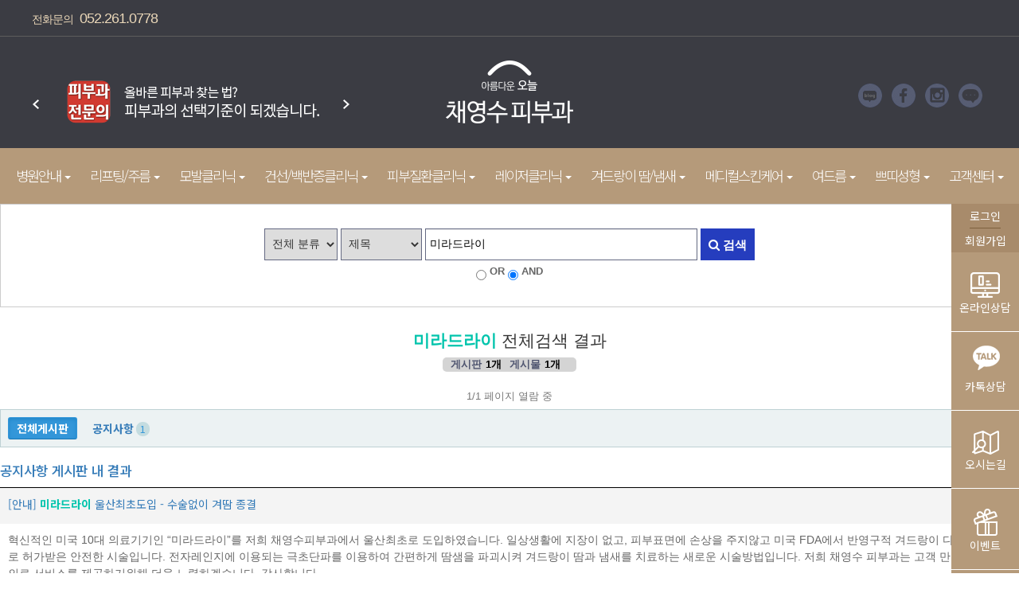

--- FILE ---
content_type: text/html; charset=utf-8
request_url: http://pibu1.kr/bbs/search.php?sfl=wr_subject&sop=and&stx=%EB%AF%B8%EB%9D%BC%EB%93%9C%EB%9D%BC%EC%9D%B4
body_size: 31346
content:
<!doctype html>
<html lang="ko">
<head>
<meta charset="utf-8">
<meta http-equiv="imagetoolbar" content="no">
<meta http-equiv="X-UA-Compatible" content="IE=edge">
<meta name="naver-site-verification" content="9c72d8483b98a0b1055b7d3ea0866791ecd7ab94"/>
<meta name="description" content="울산 삼산동 위치 피부과전문의 진료, 피부과, 아토피, 여드름, 리프팅, 발톱무좀, 백반증, 비만클리닉, 모발이식">
<meta property="og:type" content="website">
<meta property="og:title" content="울산 채영수피부과">
<meta property="og:description" content="울산 삼산동 위치 피부과전문의 진료, 피부과, 아토피, 여드름, 리프팅, 발톱무좀, 백반증, 비만클리닉, 모발이식">
<meta property="og:url" content="http://pibu1.kr">
<meta property="og:image" content="/img/logo_og.png" />
<meta name="robots" content="index, follow"/>
<!--<meta name="viewport" content="width=device-width, initial-scale=1, minimum-scale=1, maximum-scale=1, user-scalable=yes">-->
<meta name="viewport" content="width=device-width, initial-scale=1, minimum-scale=1" /><!--2021.06.17 MPR 수정 모바일에서 이미지확대 안되는 현상있어서 확대되도록 수정-->
<title>전체검색 결과 | 울산 채영수피부과 </title>
<link rel="stylesheet" href="http://pibu1.kr/theme/basic/css/default.css?ver=171222">
<link rel="stylesheet" href="http://pibu1.kr/theme/basic/skin/popular/basic/style.css?ver=171222">
<link rel="stylesheet" href="http://pibu1.kr/theme/basic/skin/connect/basic/style.css?ver=171222">
<link rel="stylesheet" href="http://pibu1.kr/skin/search/basic/style.css?ver=171222">
<link rel="stylesheet" href="http://pibu1.kr/theme/basic/skin/latest/notice/style.css?ver=171222">
<link rel="stylesheet" href="http://pibu1.kr/theme/basic/skin/outlogin/basic/style.css?ver=171222">
<link rel="stylesheet" href="http://pibu1.kr/theme/basic/skin/visit/basic/style.css?ver=171222">
<meta name="google-site-verification" content="BmrJrs6QAUWDQsjjpBM5MW5N34Onj4s8OCD9ewcHuAw" />
<!--[if lte IE 8]>
<script src="http://pibu1.kr/js/html5.js"></script>
<![endif]-->
<script>
// 자바스크립트에서 사용하는 전역변수 선언
var g5_url       = "http://pibu1.kr";
var g5_bbs_url   = "http://pibu1.kr/bbs";
var g5_is_member = "";
var g5_is_admin  = "";
var g5_is_mobile = "";
var g5_bo_table  = "";
var g5_sca       = "";
var g5_editor    = "";
var g5_cookie_domain = "";
</script>
<script src="http://pibu1.kr/js/jquery-1.8.3.min.js"></script>
<script src="http://pibu1.kr/js/jquery-3.3.1.min.js"></script>
<script src="http://pibu1.kr/js/jquery-mig.js"></script>
<script src="http://pibu1.kr/js/jquery.menu.js?ver=171222"></script>
<script src="http://pibu1.kr/js/common.js?ver=171222"></script>
<script src="http://pibu1.kr/js/wrest.js?ver=171222"></script>
<script src="http://pibu1.kr/js/placeholders.min.js"></script>
<script src="http://pibu1.kr/bootstrap/bootstrap-3.3.2/dist/js/bootstrap.min.js"></script>

<script src="http://pibu1.kr/js/swiper.min.js"></script>

<link rel="stylesheet" href="http://pibu1.kr/js/font-awesome/css/font-awesome.min.css">
<link rel="stylesheet" href="http://pibu1.kr/css/style.css">
<link rel="stylesheet" href="http://pibu1.kr/bootstrap/bootstrap-3.3.2/dist/css/bootstrap.css">
<link rel="stylesheet" href="http://pibu1.kr/bootstrap/bootstrap-3.3.2/dist/css/bootstrap.css">
<link rel="stylesheet" href="http://pibu1.kr/css/swiper.css">

<script src="http://pibu1.kr/js/jquery.bxslider.js"></script>
</head>
<body>

<!-- 상단 시작 { -->
<div id="hd">
    <h1 id="hd_h1">전체검색 결과</h1>

    <div id="skip_to_container"><a href="#container">본문 바로가기</a></div>

        <div id="tnb">
	<div class="tnb_wrap">
		<div class="top_call">
			<span>전화문의</span><b>052.261.0778</b>
		</div>
        <ul style="display:none">
                        <li><a href="http://pibu1.kr/bbs/register.php"><i class="fa fa-user-plus" aria-hidden="true"></i> 회원가입</a></li>
            <li><a href="http://pibu1.kr/bbs/login.php"><b><i class="fa fa-sign-in" aria-hidden="true"></i> 로그인</b></a></li>
            
        </ul>
  
    </div>
    </div>
    <div id="hd_wrapper">

        <div id="logo">
            <a href="http://pibu1.kr"><img src="http://pibu1.kr/img/logo.png" alt="울산 채영수피부과 "></a>
        </div>
		<div class="top_slide_wrap">
			<div class="top_slide">
				<a href="#"><img src="http://pibu1.kr/img/left-slide.png" /></a>
				<a href="#"><img src="http://pibu1.kr/img/left-slide.png" /></a>
				<a href="#"><img src="http://pibu1.kr/img/left-slide.png" /></a>
			</div>
		</div>
		<script>
		$(function(){
		  $('.top_slide').bxSlider({
			captions: true,
			auto:true,
			controls:true,
			pager:false
		  });
		});
		</script>
    
        <div class="hd_sch_wr">
            <fieldset id="hd_sch" >
                <legend>사이트 내 전체검색</legend>
                <form name="fsearchbox" method="get" action="http://pibu1.kr/bbs/search.php" onsubmit="return fsearchbox_submit(this);">
                <input type="hidden" name="sfl" value="wr_subject||wr_content">
                <input type="hidden" name="sop" value="and">
                <label for="sch_stx" class="sound_only">검색어 필수</label>
                <input type="text" name="stx" id="sch_stx" maxlength="20" placeholder="검색어를 입력해주세요">
                <button type="submit" id="sch_submit" value="검색"><i class="fa fa-search" aria-hidden="true"></i><span class="sound_only">검색</span></button>
                </form>

                <script>
                function fsearchbox_submit(f)
                {
                    if (f.stx.value.length < 2) {
                        alert("검색어는 두글자 이상 입력하십시오.");
                        f.stx.select();
                        f.stx.focus();
                        return false;
                    }

                    // 검색에 많은 부하가 걸리는 경우 이 주석을 제거하세요.
                    var cnt = 0;
                    for (var i=0; i<f.stx.value.length; i++) {
                        if (f.stx.value.charAt(i) == ' ')
                            cnt++;
                    }

                    if (cnt > 1) {
                        alert("빠른 검색을 위하여 검색어에 공백은 한개만 입력할 수 있습니다.");
                        f.stx.select();
                        f.stx.focus();
                        return false;
                    }

                    return true;
                }
                </script>

            </fieldset>
                
            
<!-- 인기검색어 시작 { -->
<section id="popular">
    <div>
        <h2>인기검색어</h2>
        <div class="popular_inner">
        <ul>
                    <li><a href="http://pibu1.kr/bbs/search.php?sfl=wr_subject&amp;sop=and&amp;stx=%ED%95%84%EB%9F%AC">필러</a></li>
                        <li><a href="http://pibu1.kr/bbs/search.php?sfl=wr_subject&amp;sop=and&amp;stx=As">As</a></li>
                        <li><a href="http://pibu1.kr/bbs/search.php?sfl=wr_subject&amp;sop=and&amp;stx=11">11</a></li>
                        <li><a href="http://pibu1.kr/bbs/search.php?sfl=wr_subject&amp;sop=and&amp;stx=%EC%97%91%EC%85%80">엑셀</a></li>
                        <li><a href="http://pibu1.kr/bbs/search.php?sfl=wr_subject&amp;sop=and&amp;stx=pdt">pdt</a></li>
                        <li><a href="http://pibu1.kr/bbs/search.php?sfl=wr_subject&amp;sop=and&amp;stx=%EB%A6%AC%ED%94%84%ED%8C%85">리프팅</a></li>
                        <li><a href="http://pibu1.kr/bbs/search.php?sfl=wr_subject&amp;sop=and&amp;stx=%EC%95%84%EC%9D%B4%EC%BD%98">아이콘</a></li>
                    </ul>
        </div>
    </div>
</section>
<!-- } 인기검색어 끝 -->        </div>
        <ul id="hd_qnb">
            <li><a href="https://blog.naver.com/ulsanpibu" target="_blank"><!--i class="fa fa-question" aria-hidden="true"></i--><img src="http://pibu1.kr/img/top_icon01.png" /></a></li>
            <li><a href="https://www.facebook.com/ulsanpibu1" target="_blank"><!--i class="fa fa-comments" aria-hidden="true"></i--><img src="http://pibu1.kr/img/top_icon02.png" /></a></li>
            <li><a href="https://www.instagram.com/ulsanpibu" target="_blank"><!--i class="fa fa-users" aria-hidden="true"></i--><img src="http://pibu1.kr/img/top_icon03.png" /><!--strong class="visit-num">
39</strong--></a></li>
            <li><a href="http://pibu1.kr/bbs/board.php?bo_table=da_fe_counsel"><!--i class="fa fa-history" aria-hidden="true"></i--><img src="http://pibu1.kr/img/top_icon04.png" /></a></li>
        </ul>
    </div>

	
	
	
	

<nav class="navbar navbar-default nw">
   <div id="head_wid">
      <!-- Brand and toggle get grouped for better mobile display -->
      <div class="navbar-header">
        <button type="button" class="navbar-toggle collapsed" data-toggle="collapse" data-target="#menu1">
         <span class="sr-only">Toggle navigation</span>
         <span class="icon-bar"></span>
         <span class="icon-bar"></span>
         <span class="icon-bar"></span>
        </button>
      </div>
      
       <div class="collapse navbar-collapse padding-0" id="menu1">
           <ul class="nav navbar-nav navbar-right">
                           <li class='dropdown'>
                  <a href="#" class='dropdown-toggle' data-toggle='dropdown' role='button' aria-expanded='false'>병원안내 <span class="caret"></span></a>
                  <ul class="dropdown-menu" role="menu">
                     <li><a href="/mn01_01.php" target="_self">대표원장 인사말</a></li>
                                       <li><a href="/mn01_02.php" target="_blank">의료진소개</a></li>
                                       <li><a href="/mn01_03.php" target="_self">보유장비</a></li>
                                       <li><a href="/mn01_04.php" target="_self">병원둘러보기</a></li>
                                       <li><a href="/mn01_05.php" target="_self">진료안내/오시는길</a></li>
                  </ul>
               </li>
               
                              <li class='dropdown'>
                  <a href="#" class='dropdown-toggle' data-toggle='dropdown' role='button' aria-expanded='false'>리프팅/주름 <span class="caret"></span></a>
                  <ul class="dropdown-menu" role="menu">
                     <li><a href="/mn03_01.php" target="_self">5D입체윤곽리프팅 I 맞춤 복합 설계로 완성되는 윤곽</a></li>
                                       <li><a href="/mn03_03.php" target="_self">울쎄라 I 정통을 증명하는 초음파 리프팅</a></li>
                                       <li><a href="/mn03_04.php" target="_self">써마지FLX I 콜라겐 밀도로 탄력을 채우다</a></li>
                                       <li><a href="/mn03_23.php" target="_self">엠페이스 I 피부 속 근육까지 자극하다</a></li>
                                       <li><a href="/mn03_22.php" target="_self">세르프 I 깊이를 섬세하게 설계하는 고주파</a></li>
                                       <li><a href="/mn03_05.php" target="_self">에너젯리프팅 I 에어로 재생의 흐름을 더하다</a></li>
                                       <li><a href="/mn03_08.php" target="_self">실리프팅 I 윤곽 라인 구조를 다시 세우다</a></li>
                                       <li><a href="/mn03_18.php" target="_self">엠줄리프팅 I 레이저 탄력·토닝 솔루션</a></li>
                                       <li><a href="/mn03_20.php" target="_self">더블타이트 I 탄력 구조를 개선하는 리프팅</a></li>
                                       <li><a href="/mn03_21.php" target="_self">올타이트 I DLTD 기술을 더해 살아나는 탄력감</a></li>
                  </ul>
               </li>
               
                              <li class='dropdown'>
                  <a href="#" class='dropdown-toggle' data-toggle='dropdown' role='button' aria-expanded='false'>모발클리닉 <span class="caret"></span></a>
                  <ul class="dropdown-menu" role="menu">
                     <li><a href="/mn02_03.php" target="_self">헤어셀</a></li>
                  </ul>
               </li>
               
                              <li class='dropdown'>
                  <a href="#" class='dropdown-toggle' data-toggle='dropdown' role='button' aria-expanded='false'>건선/백반증클리닉 <span class="caret"></span></a>
                  <ul class="dropdown-menu" role="menu">
                     <li><a href="/mn06_08.php" target="_self">건선/백반증</a></li>
                  </ul>
               </li>
               
                              <li class='dropdown'>
                  <a href="#" class='dropdown-toggle' data-toggle='dropdown' role='button' aria-expanded='false'>피부질환클리닉 <span class="caret"></span></a>
                  <ul class="dropdown-menu" role="menu">
                     <li><a href="/mn05_01.php" target="_self">아토피</a></li>
                                       <li><a href="/mn05_02.php" target="_self">습진</a></li>
                                       <li><a href="/mn05_03.php" target="_self">알레르기</a></li>
                                       <li><a href="/mn05_04.php" target="_self">티눈/사마귀</a></li>
                                       <li><a href="/mn05_05.php" target="_self">닭살</a></li>
                                       <li><a href="/mn05_06.php" target="_self">단순포진/대상포진</a></li>
                                       <li><a href="/mn06_07.php" target="_self">무좀</a></li>
                  </ul>
               </li>
               
                              <li class='dropdown'>
                  <a href="#" class='dropdown-toggle' data-toggle='dropdown' role='button' aria-expanded='false'>레이저클리닉 <span class="caret"></span></a>
                  <ul class="dropdown-menu" role="menu">
                     <li><a href="/mn06_01.php" target="_self">기미/색소</a></li>
                                       <li><a href="/mn06_02.php" target="_self">모공/흉터/튼살</a></li>
                                       <li><a href="/mn06_03.php" target="_self">안면홍조</a></li>
                                       <li><a href="/mn06_04.php" target="_self">문신제거</a></li>
                                       <li><a href="/mn06_06.php" target="_self">제모</a></li>
                  </ul>
               </li>
               
                              <li class='dropdown'>
                  <a href="/mn06_05.php" class='dropdown-toggle' data-toggle='dropdown' role='button' aria-expanded='false'>겨드랑이 땀/냄새 <span class="caret"></span></a>
                  <ul class="dropdown-menu" role="menu">
                     <li><a href="/mn06_05.php" target="_self">뉴 미라드라이 프레쉬</a></li>
                  </ul>
               </li>
               
                              <li class='dropdown'>
                  <a href="#" class='dropdown-toggle' data-toggle='dropdown' role='button' aria-expanded='false'>메디컬스킨케어 <span class="caret"></span></a>
                  <ul class="dropdown-menu" role="menu">
                     <li><a href="/mn07_11.php" target="_self">이브시너지</a></li>
                                       <li><a href="/mn07_01.php" target="_self">홍조테라피</a></li>
                                       <li><a href="/mn07_03.php" target="_self">미백보습관리</a></li>
                                       <li><a href="/mn07_06.php" target="_self">라셈드</a></li>
                                       <li><a href="/mn07_08.php" target="_self">수소토닝</a></li>
                                       <li><a href="/mn07_09.php" target="_self">벨라소닉</a></li>
                  </ul>
               </li>
               
                              <li class='dropdown'>
                  <a href="#" class='dropdown-toggle' data-toggle='dropdown' role='button' aria-expanded='false'>여드름 <span class="caret"></span></a>
                  <ul class="dropdown-menu" role="menu">
                     <li><a href="/mn08_06.php" target="_self">골드 PTT</a></li>
                                       <li><a href="/mn08_01.php" target="_self">카프리레이저</a></li>
                                       <li><a href="/mn08_02.php" target="_self">아그네스</a></li>
                                       <li><a href="/mn08_07.php" target="_self">아비클리어</a></li>
                  </ul>
               </li>
               
                              <li class='dropdown'>
                  <a href="/mn10_01.php" class='dropdown-toggle' data-toggle='dropdown' role='button' aria-expanded='false'>쁘띠성형 <span class="caret"></span></a>
                  <ul class="dropdown-menu" role="menu">
                     <li><a href="/mn10_01.php" target="_self">보톡스</a></li>
                                       <li><a href="/mn10_02.php" target="_self">필러</a></li>
                                       <li><a href="/mn10_04.php" target="_self">큐오필</a></li>
                                       <li><a href="/mn10_07.php" target="_self">리쥬란</a></li>
                                       <li><a href="/mn10_08.php" target="_self">물광주사</a></li>
                                       <li><a href="/mn10_09.php" target="_self">스킨바이브</a></li>
                                       <li><a href="/mn10_10.php" target="_self">올리디아마요</a></li>
                  </ul>
               </li>
               
                              <li class='dropdown'>
                  <a href="/bbs/board.php?bo_table=notice" class='dropdown-toggle' data-toggle='dropdown' role='button' aria-expanded='false'>고객센터 <span class="caret"></span></a>
                  <ul class="dropdown-menu" role="menu">
                     <li><a href="/bbs/board.php?bo_table=notice" target="_self">공지사항</a></li>
                                       <li><a href="/bbs/board.php?bo_table=da_fe_counsel" target="_self">온라인상담</a></li>
                                       <li><a href="/bbs/board.php?bo_table=event_1" target="_self">이벤트</a></li>
                  </ul>
               </li>
               
                                 
               

           </ul>
      </div>
   </div>
</nav></div>
<!-- } 상단 끝 -->
<div class="quick">
	<div class="quick_top">
		<a href="/bbs/login.php">로그인</a>
		<a href="/bbs/register.php" style="border-bottom:0;">회원가입</a>
	</div>
	<ul>
		<li><a href="/bbs/board.php?bo_table=da_fe_counsel"><img src="http://pibu1.kr/img/quick_i01.png" />온라인상담</a></li>
		<li><a href="https://pf.kakao.com/_xnxlJxhC" style="padding-top:5px;"><img src="http://pibu1.kr/img/quick_i02.png" />카톡상담</a></li>
		<!--li><a href="#"><img src="http://pibu1.kr/img/quick_i03.png" />리얼후기</a></li-->
		<li><a href="/mn01_05.php"><img src="http://pibu1.kr/img/quick_i04.png" />오시는길</a></li>
		<li><a href="http://www.pibu1.kr/bbs/board.php?bo_table=event_1"><img src="http://pibu1.kr/img/quick_i05.png" />이벤트</a></li>
		<li><a href="#"><img src="http://pibu1.kr/img/quick_top.png" /></a></li>
	</ul>
</div>
        <script>
        
        $(function() { 
		
        });
        </script>



<hr>

<!-- 콘텐츠 시작 { -->
<div id="wrapper">
    <div id="container_wr">
   
    <div id="container">
        <h2 id="container_title"><span title="전체검색 결과">전체검색 결과</span></h2>

<!-- 전체검색 시작 { -->
<form name="fsearch" onsubmit="return fsearch_submit(this);" method="get">
<input type="hidden" name="srows" value="10">
<fieldset id="sch_res_detail">
    <legend>상세검색</legend>
    <label for="gr_id" class="sound_only">게시판 그룹선택</label><select name="gr_id" id="gr_id" class="select"><option value="">전체 분류<option value="community">커뮤니티</option></select>    <script>document.getElementById("gr_id").value = "";</script>

    <label for="sfl" class="sound_only">검색조건</label>
    <select name="sfl" id="sfl">
        <option value="wr_subject||wr_content">제목+내용</option>
        <option value="wr_subject" selected="selected">제목</option>
        <option value="wr_content">내용</option>
        <option value="mb_id">회원아이디</option>
        <option value="wr_name">이름</option>
    </select>

    <label for="stx" class="sound_only">검색어<strong class="sound_only"> 필수</strong></label>
    <span class="sch_wr">
        <input type="text" name="stx" value="미라드라이" id="stx" required class="frm_input" size="40">
        <button type="submit" class="btn_submit"><i class="fa fa-search" aria-hidden="true"></i> 검색</button>
    </span>

    <script>
    function fsearch_submit(f)
    {
        if (f.stx.value.length < 2) {
            alert("검색어는 두글자 이상 입력하십시오.");
            f.stx.select();
            f.stx.focus();
            return false;
        }

        // 검색에 많은 부하가 걸리는 경우 이 주석을 제거하세요.
        var cnt = 0;
        for (var i=0; i<f.stx.value.length; i++) {
            if (f.stx.value.charAt(i) == ' ')
                cnt++;
        }

        if (cnt > 1) {
            alert("빠른 검색을 위하여 검색어에 공백은 한개만 입력할 수 있습니다.");
            f.stx.select();
            f.stx.focus();
            return false;
        }

        f.action = "";
        return true;
    }
    </script>
    <span class="sch_rd">
        <input type="radio" value="or"  id="sop_or" name="sop">
        <label for="sop_or">OR</label>
        <input type="radio" value="and" checked id="sop_and" name="sop">
        <label for="sop_and">AND</label>
    </span>
</fieldset>
</form>

<div id="sch_result">

        <section id="sch_res_ov">
        <h2><strong>미라드라이</strong> 전체검색 결과</h2>
        <dl>
            <dt>게시판</dt>
            <dd><strong class="sch_word">1개</strong></dd>
            <dt>게시물</dt>
            <dd><strong class="sch_word">1개</strong></dd>
        </dl>
        <p>1/1 페이지 열람 중</p>
    </section>
    
        <ul id="sch_res_board">
        <li><a href="?sfl=wr_subject&amp;stx=%EB%AF%B8%EB%9D%BC%EB%93%9C%EB%9D%BC%EC%9D%B4&amp;sop=and&amp;gr_id=" class=sch_on>전체게시판</a></li>
        <li><a href="/bbs/search.php?sfl=wr_subject&amp;stx=%EB%AF%B8%EB%9D%BC%EB%93%9C%EB%9D%BC%EC%9D%B4&amp;sop=and&amp;gr_id=&amp;onetable=notice" ><strong>공지사항</strong><span class="cnt_cmt">1</span></a></li>    </ul>
    
    <hr>

    <section class="sch_res_list">            <h2><a href="./board.php?bo_table=notice&amp;sfl=wr_subject&amp;stx=%EB%AF%B8%EB%9D%BC%EB%93%9C%EB%9D%BC%EC%9D%B4&amp;sop=and">공지사항 게시판 내 결과</a></h2>
        <ul>
        
            <li>
                <div class="sch_tit">
                    <a href="./board.php?bo_table=notice&amp;wr_id=16" class="sch_res_title">[안내] <b class="sch_word">미라드라이</b> 울산최초도입 - 수술없이 겨땀 종결</a>
                    <a href="./board.php?bo_table=notice&amp;wr_id=16" target="_blank" class="pop_a"><i class="fa fa-share-square-o" aria-hidden="true"></i>새창</a>
                </div>
                <p>  혁신적인 미국 10대 의료기기인 “미라드라이”를 저희 채영수피부과에서 울산최초로 도입하였습니다. 일상생활에 지장이 없고, 피부표면에 손상을 주지않고 미국 FDA에서 반영구적 겨드랑이 다한증 치료로 허가받은 안전한 시술입니다. 전자레인지에 이용되는 극초단파를 이용하여 간편하게 땀샘을 파괴시켜 겨드랑이 땀과 냄새를 치료하는 새로운 시술방법입니다. 저희 채영수 피부과는 고객 만족의 고품격 의료 서비스를 제공하기위해 더욱 노력하겠습니다. 감사합니다. </p>
                <div class="sch_info">
                    채영수피부과                    <span class="sch_datetime"><i class="fa fa-clock-o" aria-hidden="true"></i> 2012-12-14 20:07:38</span>
                </div>
            </li>
                </ul>
        <div class="sch_more"><a href="./board.php?bo_table=notice&amp;sfl=wr_subject&amp;stx=%EB%AF%B8%EB%9D%BC%EB%93%9C%EB%9D%BC%EC%9D%B4&amp;sop=and"><strong><i class="fa fa-plus-circle" aria-hidden="true"></i> 공지사항</strong> 결과 더보기</a></div>

        <hr>
        </section>
    
</div>
<!-- } 전체검색 끝 -->
    </div>
    <div id="aside">
        
<div class="notice">
    <h2><a href="http://pibu1.kr/bbs/board.php?bo_table=notice"><i class="fa fa-bullhorn" aria-hidden="true"></i><span class="sound_only">공지사항</span></a></h2>
    <ul>
            <li>
            <a href="http://pibu1.kr/bbs/board.php?bo_table=notice&amp;wr_id=47&amp;sfl=wr_subject&amp;stx=%EB%AF%B8%EB%9D%BC%EB%93%9C%EB%9D%BC%EC%9D%B4&amp;sop=and">[채영수피부과 채영수 원…</a>        </li>
            <li>
            <a href="http://pibu1.kr/bbs/board.php?bo_table=notice&amp;wr_id=46&amp;sfl=wr_subject&amp;stx=%EB%AF%B8%EB%9D%BC%EB%93%9C%EB%9D%BC%EC%9D%B4&amp;sop=and">채영수피부과 광복절 휴진</a>        </li>
            <li>
            <a href="http://pibu1.kr/bbs/board.php?bo_table=notice&amp;wr_id=45&amp;sfl=wr_subject&amp;stx=%EB%AF%B8%EB%9D%BC%EB%93%9C%EB%9D%BC%EC%9D%B4&amp;sop=and">채영수피부과 가정의달 이…</a>        </li>
            <li>
            <a href="http://pibu1.kr/bbs/board.php?bo_table=notice&amp;wr_id=44&amp;sfl=wr_subject&amp;stx=%EB%AF%B8%EB%9D%BC%EB%93%9C%EB%9D%BC%EC%9D%B4&amp;sop=and">써마지 FLX 도입</a>        </li>
            </ul>

</div>
<script>
    $('.notice ul').bxSlider({
        hideControlOnEnd: true,
        pager:false,
        nextText: '<i class="fa fa-angle-right" aria-hidden="true"></i>',
        prevText: '<i class="fa fa-angle-left" aria-hidden="true"></i>'
    });
</script>
        
<!-- 로그인 전 아웃로그인 시작 { -->
<section id="ol_before" class="ol">
    <h2>회원로그인</h2>
    <form name="foutlogin" action="http://pibu1.kr/bbs/login_check.php" onsubmit="return fhead_submit(this);" method="post" autocomplete="off">
    <fieldset>
        <div class="ol_wr">
            <input type="hidden" name="url" value="%2Fbbs%2Fsearch.php%3Fsfl%3Dwr_subject%26sop%3Dand%26stx%3D%25EB%25AF%25B8%25EB%259D%25BC%25EB%2593%259C%25EB%259D%25BC%25EC%259D%25B4">
            <label for="ol_id" id="ol_idlabel" class="sound_only">회원아이디<strong>필수</strong></label>
            <input type="text" id="ol_id" name="mb_id" required maxlength="20" placeholder="아이디">
            <label for="ol_pw" id="ol_pwlabel" class="sound_only">비밀번호<strong>필수</strong></label>
            <input type="password" name="mb_password" id="ol_pw" required maxlength="20" placeholder="비밀번호">
            <input type="submit" id="ol_submit" value="로그인" class="btn_b02">
        </div>
        <div class="ol_auto_wr"> 
            <div id="ol_auto">
                <input type="checkbox" name="auto_login" value="1" id="auto_login">
                <label for="auto_login" id="auto_login_label">자동로그인</label>
            </div>
            <div id="ol_svc">
                <a href="http://pibu1.kr/bbs/register.php"><b>회원가입</b></a> /
                <a href="http://pibu1.kr/bbs/password_lost.php" id="ol_password_lost">정보찾기</a>
            </div>
        </div>
        
    </fieldset>
    </form>
</section>

<script>
$omi = $('#ol_id');
$omp = $('#ol_pw');
$omi_label = $('#ol_idlabel');
$omi_label.addClass('ol_idlabel');
$omp_label = $('#ol_pwlabel');
$omp_label.addClass('ol_pwlabel');

$(function() {

    $("#auto_login").click(function(){
        if ($(this).is(":checked")) {
            if(!confirm("자동로그인을 사용하시면 다음부터 회원아이디와 비밀번호를 입력하실 필요가 없습니다.\n\n공공장소에서는 개인정보가 유출될 수 있으니 사용을 자제하여 주십시오.\n\n자동로그인을 사용하시겠습니까?"))
                return false;
        }
    });
});

function fhead_submit(f)
{
    return true;
}
</script>
<!-- } 로그인 전 아웃로그인 끝 -->
                
<!-- 접속자집계 시작 { -->
<section id="visit">
    <h2><i class="fa fa-users" aria-hidden="true"></i>  접속자집계</h2>
    <dl>
        <dt><span class="color_1"></span> 오늘</dt>
        <dd><strong class="color_1">231</strong></dd>
        <dt><span class="color_2"></span> 어제</dt>
        <dd><strong class="color_2">3,562</strong></dd>
        <dt><span class="color_3"></span> 최대</dt>
        <dd><strong class="color_3">6,300</strong></dd>
        <dt><span class="color_4"></span> 전체</dt>
        <dd><strong class="color_4">3,731,978</strong></dd>
    </dl>
    </section>
<!-- } 접속자집계 끝 -->    </div>
</div>

</div>
<!-- } 콘텐츠 끝 -->

<hr>

<!-- 하단 시작 { -->
<div id="ft">

    <div id="ft_wr">
        <div id="ft_link">
            <a href="http://pibu1.kr/mn01_01.php">병원소개</a>
            <a href="http://pibu1.kr/bbs/content.php?co_id=privacy">개인정보처리방침</a>
            <a href="http://pibu1.kr/bbs/content.php?co_id=provision">서비스이용약관</a>
            <a href="/mn11_01.php">비급여진료비안내</a>
        </div>
        <div id="ft_catch"><img src="http://pibu1.kr/img/ft_logo.png" alt="그누보드5"></div>
		<p>
병원명:채영수피부과의원 | 대표:채영수 | TEL:052-261-0778 | FAX: <br/>
주소:울산광역시 남구 삼산로 273,8층 | 사업자번호:610-27-52961 | 개인정보관리책임자:채영수 (@.com)
		</p>
        <div id="ft_copy">Copyright &copy; <b>채영수피부과</b> All rights reserved.</div>
    </div>
    
    <button type="button" id="top_btn"><i class="fa fa-arrow-up" aria-hidden="true"></i><span class="sound_only">상단으로</span></button>
        <script>
        
        $(function() {
            $("#top_btn").on("click", function() {
                $("html, body").animate({scrollTop:0}, '500');
                return false;
            });
        });
        </script>
</div>


<!-- } 하단 끝 -->

<script>
$(function() {
    // 폰트 리사이즈 쿠키있으면 실행
    font_resize("container", get_cookie("ck_font_resize_rmv_class"), get_cookie("ck_font_resize_add_class"));
});
</script>



<!-- ie6,7에서 사이드뷰가 게시판 목록에서 아래 사이드뷰에 가려지는 현상 수정 -->
<!--[if lte IE 7]>
<script>
$(function() {
    var $sv_use = $(".sv_use");
    var count = $sv_use.length;

    $sv_use.each(function() {
        $(this).css("z-index", count);
        $(this).css("position", "relative");
        count = count - 1;
    });
});
</script>
<![endif]-->

</body>
</html>


--- FILE ---
content_type: text/css
request_url: http://pibu1.kr/css/style.css
body_size: 13844
content:
@import url(//fonts.googleapis.com/earlyaccess/notosanskr.css);


body,
a {
    font-family: "Noto Sans KR", sans-serif;
}

/* 20251219 요청사항 */
.dropdown-menu>li>a {
    font-size: 17px;
}

/*header*/
div.hd_sch_wr {
    display: none;
}

#logo {
    float: none;
    padding: 0;
    text-align: center;
}

#hd_qnb {
    float: none;
    margin-top: 0;
    position: absolute;
    right: 0;
    top: 38px;
}

#hd {
    border-top: 0;
    background: #3b3c43;
}

#tnb {
    border-bottom: 1px solid #5d5d5d;
    background: #3b3c43;
}

#tnb li {
    border-left: 0;
}

#gnb #gnb_1dul {
    background: transparent;
    -webkit-box-shadow: none;
    -moz-box-shadow: none;
    box-shadow: none;
    overflow: hidden;
    display: inline-block;
}

#gnb .gnb_menu_btn {
    display: none;
}

#gnb .gnb_1dli:hover {
    background: none;
    -webkit-transition: none;
    -moz-transition: none;
    -o-transition: none;
    transition: none;
}

#gnb .gnb_1dli {
    padding: 0 10px;
}

.gnb_1da {
    display: block;
    font-weight: 300;
    font-size: 1.25em;
    letter-spacing: -1px;
    font-family: "Noto Sans KR", sans-serif;
}

#gnb .gnb_wrap {
    text-align: center;
    padding: 5px 0;
}

#gnb {
    position: relative;
    background: #b59a7a;
}

nav.navbar-default {
    border: 0;
    margin-bottom: 0;
    background: #b59a7a;
}

#menu1 .nav>li>a {
    position: relative;
    display: block;
    padding: 0px 12px;
    line-height: 50px;
    box-sizing: border-box;
    color: #fff;
    font-size: 1.25em;
    font-weight: 300;
    letter-spacing: -2px;
}

div#menu1 {
    text-align: center;
    background: #b59a7a;
    padding: 10px 0 5px;
}

nav.navbar-default .navbar-toggle {
    border-color: #b59a7a;
}

nav.navbar-default .navbar-toggle .icon-bar {
    background-color: #fff;
}

.tnb_wrap {
    width: 1200px;
    margin: 0 auto;
    overflow: hidden;
    line-height: 46px;
    box-sizing: border-box;
    height: 45px;
    box-sizing: border-box;
}

.top_call {
    color: #ebd8b9;
    float: left;
    letter-spacing: -1px;
}

.top_call b {
    font-size: 1.3em;
    margin-left: 8px;
    font-weight: 500;
}

#tnb a i {
    display: none;
}

.top_slide_wrap {
    width: 400px;
    position: absolute;
    left: 0;
    top: 35px;
}

.top_slide_wrap a.bx-prev {
    background: url(/img/left.png) no-repeat center;
    color: transparent;
    width: 10px;
    height: 40px;
    display: block;
    position: absolute;
    left: 0;
    top: 10px;
}

.top_slide_wrap a.bx-next {
    background: url(/img/right.png) no-repeat center;
    color: transparent;
    width: 10px;
    height: 40px;
    display: block;
    position: absolute;
    right: 0;
    top: 10px;
}

#hd_wrapper {
    position: relative;
    margin: 20px auto 5px;
    padding: 10px 0;
    height: 115px;
    zoom: 1;
    width: 1200px;
}

#hd_qnb li {
    z-index: 100;
    float: left;
    font-size: 1.083em;
    line-height: 15px;
    position: relative;
    text-align: center;
    margin: 0 5px;
}

.quick {
    width: 85px;
    position: fixed;
    right: 0;
    background: #b59a7a;
    z-index: 999;
}

.quick .quick_top {
    background: #a88b6b;
    text-align: center;
}

.quick .quick_top a {
    display: inline-block;
    text-align: center;
    color: #fff;
    padding: 5px 0;
    border-bottom: 1px solid #7d603e;
}

.quick ul {
    margin: 0;
}

.quick ul li {
    text-align: center;
}

.quick ul li a {
    display: block;
    color: #fff;
    box-sizing: border-box;
    padding: 25px 0 20px;
    border-bottom: 1px solid #fff;
}

.quick ul li a img {
    display: block;
    margin: 0 auto;
    margin-bottom: 2px;
}





#container_wr {
    width: 1280px;
}

#container {
    z-index: 4;
    position: relative;
    float: left;
    min-height: auto;
    height: auto !important;
    margin: 0px 0;
    height: 500px;
    font-size: 1em;
    width: 875px;
    zoom: 1;
}

.mainvisual {
    position: relative;
}

.mainvisual .bx-controls-direction a {
    position: absolute;
    top: 0;
    width: 20%;
    height: 100%;
    text-indent: -999999px;
}

.mainvisual .bx-controls-direction a.bx-next {
    right: 0;
}

#aside {
    display: none;
}

#container {
    width: 1280px;
}

.main_con01 a {
    padding: 5px;
}

.main_con01 {
    margin: 100px 0;
    overflow: hidden;
}

.main_con02_slide {
    text-align: center;
    overflow: hidden;
    margin-bottom: 50px;
}

.main_con02_slide h1 {
    font-size: 2em;
    font-weight: 300;
    letter-spacing: -1px;
    line-height: 1.3;
    margin-bottom: 15px;
}

.main_con02_slide h1 b {
    color: #b59a7a;
}

.main_con02_s {
    position: relative;
    padding: 0 60px;
}

.main_con02_s ul {
    overflow: hidden;
}

.main_con02_s ul li {
    float: left;
    margin-right: 50px;
    letter-spacing: -1px;
    font-size: 1.4em;
}

.main_con02_s ul li:last-child {
    margin-right: 0;
}

.main_con02_s ul li p {
    margin: 20px 0 10px;
    line-height: 1.2;
}

.main_con02_s ul li p b {
    display: block;
    font-size: 1.5em;
    letter-spacing: -2px;
    font-weight: 300;
}

.main_con02_s ul li p b span {
    font-weight: 600;
}

.main_con02_s ul li button {
    border: 1px solid #333;
    background: none;
    padding: 10px 25px;
    font-size: 0.8em;
    color: #333;
    letter-spacing: -1px;
}

.con02_s_control .con02_left {
    position: absolute;
    top: 40%;
    left: 0;
    z-index: 5;
}

.con02_s_control .con02_right {
    position: absolute;
    right: 0;
    top: 40%;
}

.main_con03_slide {
    position: relative;
}

.main_con03_slide .bx-pager {
    position: absolute;
    bottom: 80px;
    left: 19%
}

.main_con03_slide .bx-pager div {
    float: left;
    margin-right: 15px
}

.main_con03_slide .bx-pager a {
    width: 15px;
    height: 15px;
    display: block;
    text-indent: -9999px;
    border-radius: 50%;
    background: #fff
}

.main_con03_slide .bx-pager .active {
    background: #b59a7a
}

.main_bott_bd {
    overflow: hidden;
    margin: 45px 0;
}

.main_bott_bd .notice01 {
    float: left;
    width: 50%;
    padding: 0 30px;
    border-right: 2px solid #e6e2dd;
}

.main_bott_bd h1 {
    font-size: 1.8em;
    letter-spacing: -3px;
    margin: 0;
    margin-bottom: 15px;
}

.main_bott_bd h1 a {
    float: right;
    font-size: 0.6em;
    color: #333;
    text-decoration: none;
}

.main_bott_bd ul {
    line-height: 2;
}

.main_bott_bd ul li {
    clear: both;
    margin-bottom: 5px;
}

.main_bott_bd .no_01 {
    float: left;
    display: block;
    background: #3b3c43;
    color: #fff;
    text-align: center;
    width: 60px;
    box-sizing: border-box;
    padding: 1px 0;
    margin-right: 10px;
}

.main_bott_bd .no_02 {
    float: left;
    width: 60px;
    text-align: center;
    background: #800042;
    color: #fff;
    margin-right: 10px;
}

.main_bott_bd ul li a {
    color: #333;
    display: block;
}

.main_bott_bd ul li a i {
    float: right;
    font-style: normal;
}

.main_bott_bd .online01 {
    float: left;
    width: 50%;
    padding: 0 30px;
}

.main_bott_bd .new01 {
    background: #800042;
    color: #fff;
    width: 20px;
    height: 20px;
    display: inline-block;
    text-align: center;
    line-height: 20px;
    border-radius: 3px;
    margin-left: 10px;
}

.main_bott_box {
    background: #3b3c43;
    color: #fff;
    padding: 65px 0;
}

.main_bott_box_l {
    float: left;
    text-align: center;
    font-size: 1.2em;
    width: 30%;
}

.main_bott_box_l b {
    display: block;
    font-size: 2.5em;
    font-weight: 300;
    letter-spacing: -2px;
    color: #b59a7a;
}

.main_bott_box_r {
    float: left;
    width: 60%;
}

.main_bott_box_r input,
.main_bott_box_r select {
    height: 30px;
    color: #3b3c43;
}

.main_bott_box_r textarea {
    width: 91%;
    margin-top: 10px;
    vertical-align: -webkit-baseline-middle;
}

.bott_checkbox {
    text-align: right;
}

a.bott_box_btn {
    display: block;
    float: right;
    width: 8%;
    height: 100px;
    text-align: center;
    line-height: 100px;
    font-size: 1.3em;
    color: #fff;
    background: #b59a7a;
}

.main_bott_box_r input,
.main_bott_box_r select {
    height: 30px;
    color: #3b3c43;
    width: 95px;
}

input[type="checkbox"] {
    width: 15px;
}

#ft_link a {
    display: inline-block;
    padding: 0 15px;
    line-height: 1.083em;
    font-weight: 400;
    color: #333;
    font-size: 1.2em;
    border-right: 2px solid #666;
}

#ft_link a:last-child {
    border-right: 0;
}

#ft_link {
    padding: 20px 0;
}


.m_img {
    display: none
}

.pc_img {
    display: block
}

@media(max-width:1200px) {

    #hd_wrapper,
    .tnb_wrap,
    .mainvisual,
    .mainvisual img {
        width: 100%;
    }

    .main_bott_box_r select,
    .main_bott_box_r input {
        margin-top: 10px;
        width: 165px;
    }

    .main_bott_box_r input.name_input {
        width: 89% !important;
    }

    .main_bott_box_r select {
        width: 28.5%;
    }

    .main_bott_box_r textarea {
        width: 89%;
        margin-top: 10px
    }



}

@media(max-width:998px) {
    .top_slide_wrap {
        display: none;
    }

    .top_call {
        float: none;
        text-align: center;
    }

    .main_con01 {
        margin: 0;
        padding: 5px;
    }

    #container_wr {
        width: 100%;
    }

    #container {
        width: 100%;
    }

    .main_con02_s ul li {
        width: 33%;
        margin: 0;
        padding: 5px;
        font-size: 1em;
    }

    .main_con02_s ul li img {
        width: 100%;
    }

    .main_con02_s {
        padding: 0 20px;
    }

    .con02_s_control img {
        width: 50%;
    }

    .main_con02_s ul li p {
        margin: 10px 0 10px;
    }

    .con02_s_control .con02_left,
    .con02_s_control .con02_right {
        top: 50%;
    }

    .main_bott_box_l {
        float: none;
        text-align: center;
        font-size: 1.2em;
        width: 100%;
    }

    .main_bott_box {
        margin: 30px 0;
    }

    .main_bott_box_r {
        float: left;
        width: 80%;
    }

    a.bott_box_btn {
        width: 17%;
    }


}

@media(max-width:768px) {
    .m_img {
        display: block
    }

    .pc_img {
        display: none
    }

    div#logo img {
        width: 80px;
    }

    ul#hd_qnb {
        position: relative;
        top: 10px;
        left: 50%;
        margin-left: -85px;
        width: 170px;
    }

    .quick {
        display: none;
    }

    nav.navbar-default {
        margin-top: -65px;
        background: none;
    }

    div#hd_wrapper {
        margin-top: 0;
    }

    .tnb_wrap {
        height: 35px;
        line-height: 37px;
    }

    .navbar-header {
        width: 100px;
        float: right;
    }

    div#menu1 {
        width: 100%
    }

    .navbar-default .navbar-nav>.open>a,
    .navbar-default .navbar-nav>.open>a:hover,
    .navbar-default .navbar-nav>.open>a:focus {
        background-color: #9c8263 !important;
    }

    .navbar-default .navbar-nav .open .dropdown-menu>li>a {
        background: #e2dcd5;
        text-align: center;
    }

    ul.navbar-right {
        display: block !important;
    }

    .navbar-nav .open .dropdown-menu {
        padding: 0;
    }

    .main_con01 a {
        padding: 5px;
        display: block;
    }

    .main_con02_slide h1 {
        font-size: 1.5em;
        font-weight: 500;
        letter-spacing: -2px;
        line-height: 1.3;
        margin-bottom: 15px;
    }

    .main_con02_s ul li {
        width: 33%;
        margin: 0;
        padding: 5px;
        font-size: 1em;
    }

    .main_con02_s ul li img {
        width: 100%;
    }

    .main_con02_s {
        padding: 0 20px;
    }

    .con02_s_control img {
        width: 50%;
    }

    .main_con02_s ul li p {
        margin: 10px 0 10px;
    }

    .con02_s_control .con02_left,
    .con02_s_control .con02_right {
        top: 50%;
    }

    .main_bott_bd .notice01 {
        float: none;
        width: 100%;
        padding: 0 10px;
        border-right: 0;
    }

    .main_con02_s ul li p b {
        font-size: 1em
    }

    .main_bott_bd .online01 {
        float: none;
        width: 100%;
        padding: 0 10px;
        border-top: 2px solid #ddd;
        padding-top: 15px;
    }

    .main_bott_box_l {
        float: none;
        text-align: center;
        font-size: 1.2em;
        width: 100%;
    }

    .main_bott_box {
        padding: 20px 0;
        margin: 0;
    }

    .main_bott_box_r {
        float: none;
        width: 100%;
    }

    a.bott_box_btn {
        width: 100%;
    }

    .main_bott_box_r label {
        width: 20%;
    }

    .main_bott_box_r select {
        width: 20% !important;
    }




    #ft_link a {
        display: inline-block;
        padding: 0 2px;
        line-height: 1.083em;
        font-weight: 400;
        color: #333;
        font-size: 1em;
        border-right: 0;
    }

    #ft_wr>p {
        padding: 0 20px;
    }

    .main_bott_box_r input.name_input {
        width: 78% !important;
    }

    input.num_input {
        width: 28%;
    }

    .main_bott_box_r input,
    .main_bott_box_r select {
        margin-top: 10px;
    }

    .main_bott_box_r textarea {
        width: 78%;
        margin-top: 10px;
    }


    #hd_pop {
        width: 100% !important;
    }

    .hd_pops {
        width: 100% !important;
        left: 0 !important;
        top: 50px !important;
    }

    .hd_pops img {
        width: 100% !important;
    }

    .hd_pops_con {
        width: 100% !important;
        height: auto !important;
    }

    #hd_pops_1 {
        margin-top: 17% !important;
        left: 0 !important;
        top: 0 !important;
        z-index: 9999;
    }



}


@media (min-width: 768px) nav.navbar {
    border-radius: 0px;
}

ul.navbar-right {
    float: none !important;
    margin-right: 0;
    width: auto;
    display: inline-block;
}


}